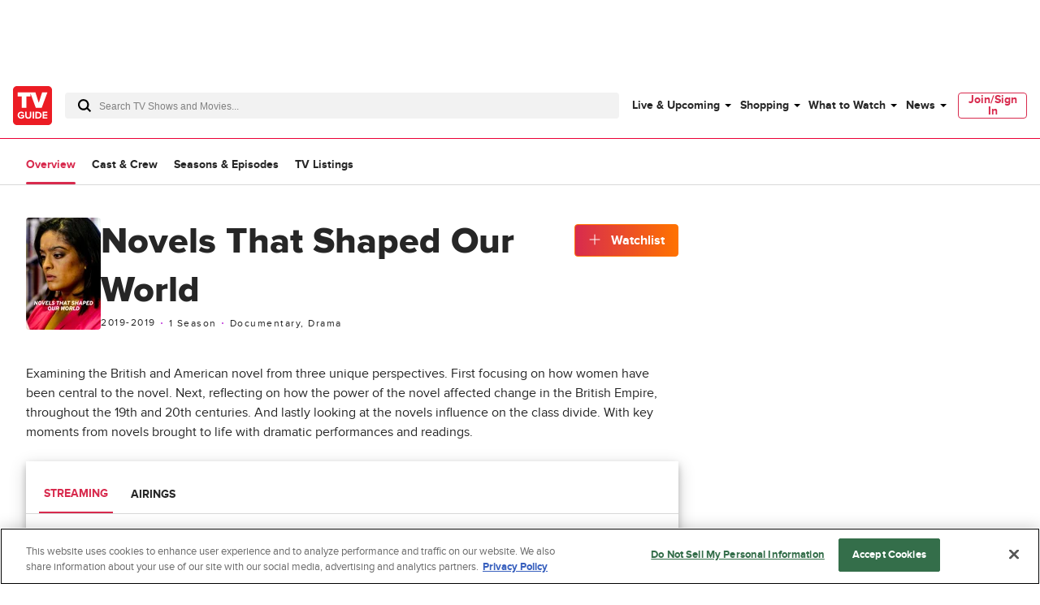

--- FILE ---
content_type: text/plain; charset=utf-8
request_url: https://firestore.googleapis.com/google.firestore.v1.Firestore/Listen/channel?database=projects%2Fplayer1-uds-prod%2Fdatabases%2F(default)&VER=8&RID=44770&CVER=22&X-HTTP-Session-Id=gsessionid&%24httpHeaders=X-Goog-Api-Client%3Agl-js%2F%20fire%2F8.0.2%0D%0AContent-Type%3Atext%2Fplain%0D%0A&zx=ukl478m2vehl&t=1
body_size: -134
content:
51
[[0,["c","p_a5jyYYFS5RYpOVMpQf-Q","",8,12,30000]]]


--- FILE ---
content_type: text/plain; charset=utf-8
request_url: https://firestore.googleapis.com/google.firestore.v1.Firestore/Listen/channel?database=projects%2Fplayer1-uds-prod%2Fdatabases%2F(default)&gsessionid=A21sQPmd--hlG7HAQguRQ3zJueqkWrzLC0WQ0Vjc2eY&VER=8&RID=rpc&SID=p_a5jyYYFS5RYpOVMpQf-Q&CI=1&AID=0&TYPE=xmlhttp&zx=jq3egt44p9eh&t=1
body_size: -30
content:
710
[[1,[{
  "targetChange": {
    "targetChangeType": "ADD",
    "targetIds": [
      2
    ]
  }
}
]],[2,[{
  "documentDelete": {
    "document": "projects/player1-uds-prod/databases/(default)/documents/a_users/3fa65fc7-776a-4d36-9418-c9a2553a3447/site/tvg/edition/us/a_service_providers/service_provider",
    "readTime": "2026-01-22T21:25:29.055435Z",
    "removedTargetIds": [
      2
    ]
  }
}
]],[3,[{
  "targetChange": {
    "targetChangeType": "CURRENT",
    "targetIds": [
      2
    ],
    "resumeToken": "CgkIy7ms8IqgkgM=",
    "readTime": "2026-01-22T21:25:29.055435Z"
  }
}
]],[4,[{
  "targetChange": {
    "resumeToken": "CgkIy7ms8IqgkgM=",
    "readTime": "2026-01-22T21:25:29.055435Z"
  }
}
]]]

--- FILE ---
content_type: application/javascript
request_url: https://www.tvguide.com/a/neutron/e1ed6d4.modern.js
body_size: 3316
content:
!function(){try{var t="undefined"!=typeof window?window:"undefined"!=typeof global?global:"undefined"!=typeof globalThis?globalThis:"undefined"!=typeof self?self:{},e=(new t.Error).stack;e&&(t._sentryDebugIds=t._sentryDebugIds||{},t._sentryDebugIds[e]="64fc985a-efe3-40de-9b94-d0e9937cd3c8",t._sentryDebugIdIdentifier="sentry-dbid-64fc985a-efe3-40de-9b94-d0e9937cd3c8")}catch(t){}}();var _global="undefined"!=typeof window?window:"undefined"!=typeof global?global:"undefined"!=typeof globalThis?globalThis:"undefined"!=typeof self?self:{};_global.SENTRY_RELEASE={id:"tvguide.prod2.cec6c3"},(window.webpackJsonp=window.webpackJsonp||[]).push([[30],{1190:function(t,e,r){"use strict";r.d(e,"a",(function(){return l}));var n=r(10),o=r(286);function c(t,e){var r=Object.keys(t);if(Object.getOwnPropertySymbols){var n=Object.getOwnPropertySymbols(t);e&&(n=n.filter((function(e){return Object.getOwnPropertyDescriptor(t,e).enumerable}))),r.push.apply(r,n)}return r}function d(t){for(var e=1;e<arguments.length;e++){var r=null!=arguments[e]?arguments[e]:{};e%2?c(Object(r),!0).forEach((function(e){Object(n.a)(t,e,r[e])})):Object.getOwnPropertyDescriptors?Object.defineProperties(t,Object.getOwnPropertyDescriptors(r)):c(Object(r)).forEach((function(e){Object.defineProperty(t,e,Object.getOwnPropertyDescriptor(r,e))}))}return t}class l{constructor(component){this.component=component}resolveRoute(t){return o.a.liveUrl(this.component.localePath(t))}getAggregateRating(t){return(null==t?void 0:t.score)&&(null==t?void 0:t.score)>-1?{"@type":"AggregateRating",bestRating:"100",worstRating:"0",ratingValue:null==t?void 0:t.score,ratingCount:null==t?void 0:t.reviewCount,url:null==t?void 0:t.url}:void 0}getBreadcrumbList(t){return{"@type":"BreadcrumbList",itemListElement:t.map(((t,e)=>({"@type":"ListItem",position:e+1,name:t.name,item:t.location?this.resolveRoute(t.location):void 0})))}}getImage(image){return this.component.$isValidImage(image)?this.component.$image(d(d({},image),{},{size:"seo_image"})):void 0}getPerformanceRole(t,e){return{"@type":"PerformanceRole",actor:this.getPerson(t,e),[t.role?"characterName":"roleName"]:t.role||t.type}}getPerson(t,e){return{"@type":"Person",name:t.name,url:e?this.resolveRoute(e(t)):void 0}}}},1231:function(t,e,r){t.exports={}},1257:function(t,e,r){"use strict";r(1231)},1268:function(t,e,r){"use strict";r(195);var n=r(9),o=r(457),c=r(464),d=r(213),l=r(67),m=n.default.component("TvObjectCastAndCredits",{components:{CmsImage:o.a},mixins:[c.a],props:{credit:{default:()=>({}),type:Object}},computed:{isCastPage(){return"tvobject_cast"===d.a.getBaseRouteName(this.$route.name)},entertainmentProductUrl(){return this.credit.entertainmentProduct.url||this.localePath({name:"tvobject_overview",params:{type:Object(l.d)(this.credit.entertainmentProduct.type),id:this.credit.entertainmentProduct.id,slug:this.credit.entertainmentProduct.slug}})},altText(){return this.credit.role?this.$t("actor_role",{actor:this.credit.name,role:this.credit.role}):this.credit.name},shouldLazyLoad(){var t;if(0===this.index)return!1;var e=parseInt(null===(t=this.$route.params)||void 0===t?void 0:t.pageNumber);return!(!isNaN(e)&&e-1===this.index)}}}),v=(r(1257),r(6)),component=Object(v.a)(m,(function(){var t=this,e=t._self._c;t._self._setupProxy;return e("div",{staticClass:"c-tvObjectCastAndCredits"},[4!==t.credit.entertainmentProduct.typeId?e("nuxt-link",{attrs:{to:t.entertainmentProductUrl}},[t.credit.image?e("div",{staticClass:"c-tvObjectCastAndCredits_imageContainer"},[t.lazyLoaded?e("CmsImage",{staticClass:"c-tvObjectCastAndCredits_image",attrs:{image:t.credit.image,"lazy-load":t.shouldLazyLoad,preload:0===t.index,"alt-text":t.altText,height:t.credit.imageHeight,width:t.credit.imageWidth,size:"card_grid_portrait"}}):t._e()],1):t._e(),t._v(" "),e("div",[t.credit.title?e("div",{staticClass:"c-tvObjectCastAndCredits_title g-text-medium-fluid g-text-bold g-outer-spacing-top-medium"},[t._v(t._s(t.credit.title))]):t._e(),t._v(" "),t.credit.name?e("div",{staticClass:"c-tvObjectCastAndCredits_name g-text-medium-fluid g-text-bold g-outer-spacing-top-medium"},[e("span",[t._v(t._s(t.credit.name))])]):t._e(),t._v(" "),e("div",{staticClass:"c-tvObjectCastAndCredits_info g-text-small-fluid"},[t.isCastPage&&"null"!=t.credit.role?e("span",{staticClass:"g-color-gray70"},[t._v(t._s(t.credit.role))]):t._e(),t._v(" "),t.isCastPage&&t.credit.episodeCount?e("span",{staticClass:"c-tvObjectCastAndCredits_episode"},[t._v(t._s(t.$tc("episode",t.credit.episodeCount)))]):t._e(),t._v(" "),t.credit.startYear?e("span",{staticClass:"c-tvObjectCastAndCredits_year g-color-gray70"},[t._v(t._s(t.credit.endYear))]):t._e()])])]):t._e()],1)}),[],!1,null,null,null);e.a=component.exports},1365:function(t,e,r){t.exports={}},1514:function(t,e,r){"use strict";r(1365)},1594:function(t,e,r){"use strict";r.r(e);var n=r(3),o=r(10),c=(r(4),r(24),r(347),r(348),r(349),r(350),r(351),r(352),r(353),r(354),r(355),r(356),r(357),r(358),r(359),r(360),r(361),r(362),r(5),r(0)),d=r(2),l=r(114),m=r(1169),v=r(1171),f=r(19),y=r(85),O=r(1172),j=r(1268),h=r(1209),_=r(1193),C=r(1167),w=(r(72),r(1)),P=r(1182),T=r(1190),x=r(67);function S(t){return{name:"tvobject_overview",params:{type:x.a,slug:t.entertainmentProduct.slug,id:""+t.id}}}var A,D=class extends P.a{getJsonLdMarkup(t){var e,r=new T.a(t),n=this.entertainmentProduct,o=this.getComponentByName("tv-object-cast-and-crew");if(n&&o){var c=o.items;return{"@context":"https://schema.org","@type":"TVSeries",mainEntityOfPage:{"@type":"WebPage","@id":t.getCanonicalUrl(),breadcrumb:this.getJsonLdBreadcrumbs(r,"tv listings")},name:n.title,description:n.description,dateCreated:n.premiereYear,startDate:n.premiereYear,image:r.getImage(n.image||(null===(e=n.images)||void 0===e?void 0:e[0])),contentRating:n.rating,url:t.getCanonicalUrl(),numberOfSeasons:"numberOfSeasons"in n?n.numberOfSeasons:void 0,actor:c.filter((t=>"Actor"===t.type)).map((t=>r.getPerformanceRole(t,S))),director:c.filter((t=>"Director"===t.type)).map((t=>r.getPerson(t,S))),producer:c.filter((t=>"Producer"===t.type)).map((t=>r.getPerson(t,S)))}}}},R=D=Object(c.c)([Object(w.JsonObject)("PageTvObjectCast")],D);function k(t,e){var r=Object.keys(t);if(Object.getOwnPropertySymbols){var n=Object.getOwnPropertySymbols(t);e&&(n=n.filter((function(e){return Object.getOwnPropertyDescriptor(t,e).enumerable}))),r.push.apply(r,n)}return r}function L(t){for(var e=1;e<arguments.length;e++){var r=null!=arguments[e]?arguments[e]:{};e%2?k(Object(r),!0).forEach((function(e){Object(o.a)(t,e,r[e])})):Object.getOwnPropertyDescriptors?Object.defineProperties(t,Object.getOwnPropertyDescriptors(r)):k(Object(r)).forEach((function(e){Object.defineProperty(t,e,Object.getOwnPropertyDescriptor(r,e))}))}return t}var E=class extends m.a{get type(){return this.content.meta.typeName}get uniqueType(){return[...new Set(this.castAndCrew.map((t=>{var{type:e}=t;return e})))]}get tabs(){return{hasArticles:this.tvObject.hasArticles,hasEpisodes:"show"===this.tvObject.type&&this.tvObject.numberOfSeasons>0,hasClips:this.tvObject.hasClips,hasListings:!0,hasCast:!0}}creditsByType(t){return this.castAndCrew.filter((e=>e.type===t))}creditCount(t){var e=0,r=this.castAndCrew;return r&&r.forEach((function(element,n){t===r[n].type&&e++})),e}beforeMount(){this.$store.dispatch("uds/ServiceProvider/bind")}getSeoTags(){var t="",e="";switch(this.tvObject.type){case"movie":case"show":t="".concat(this.tvObject.title," - ").concat(this.$t("full_cast_and_crew")),e="Learn more about the full cast of ".concat(this.tvObject.title," with news, photos, videos and more at TV Guide")}return L(L({},super.getSeoTags()),{},{jsonLd:JSON.stringify(this.content.getJsonLdMarkup(this)),title:t,description:e})}asyncData(t,content){return Object(n.a)((function*(){var e,r=content.getComponentByName("tv-object");if(r instanceof f.b&&r.throwErrorForResponse(t.app.i18n.locale),content.getComponentByName("tv-object-cast-and-crew")instanceof f.b)throw new y.c("tv-object-cast-and-crew component failed for tv-object id = '".concat(t.params.id,"'"));if(content.getComponentByName("tv-object-news")instanceof f.b)throw new y.c("tv-object-news component failed for tv-object id = '".concat(t.params.id,"'"));if(f.d.isObjectComponent(r)&&(null===(e=r.item)||void 0===e?void 0:e.slug)&&r.item.slug!==t.params.slug)return t.redirect(301,t.app.localePath({name:"tvobject_cast",params:L(L({},t.params),{},{slug:r.item.slug})}),t.query);content.routeType=t.params.type,content.pageSubtype="cast",content.provider=t.provider,yield t.store.dispatch("ads/adDisplay/updateSkyboxState",{skyboxHasOmnibar:!0,skyboxSlotName:"pageSkybox"})}))()}get titleDetail(){switch(this.tvObject.type){case"movie":case"show":return" - ".concat(this.$t("full_cast_and_crew"))}}};Object(c.c)([Object(d.Getter)("uds/ServiceProvider/provider"),Object(c.f)("design:type",Object)],E.prototype,"provider",void 0),Object(c.c)([Object(v.a)("tv-object"),Object(c.f)("design:type",Object)],E.prototype,"tvObject",void 0),Object(c.c)([Object(v.a)("tv-object-cast-and-crew"),Object(c.f)("design:type",Array)],E.prototype,"castAndCrew",void 0),Object(c.c)([Object(v.d)((t=>({pageType:"".concat(Object(x.h)(t.params.type),"-cast"),id:t.params.id,model:R}))),Object(c.f)("design:type",Function),Object(c.f)("design:paramtypes",[Object,"function"==typeof(A=void 0!==R&&R)?A:Object]),Object(c.f)("design:returntype",Promise)],E.prototype,"asyncData",null);var N=E=Object(c.c)([Object(d.Component)({components:{AdMonetization:l.a,TrackScroll:O.a,TvObjectCastAndCredits:j.a,TvObjectMastheadSimple:h.a,TvObjectSectionTabs:_.a}}),Object(v.c)(R),Object(C.a)()],E),I=(r(1514),r(6)),component=Object(I.a)(N,(function(){var t=this,e=t._self._c;t._self._setupProxy;return e("div",[e("TvObjectSectionTabs",t._b({attrs:{type:t.tvObject.type}},"TvObjectSectionTabs",t.tabs,!1)),t._v(" "),e("TrackScroll",{staticClass:"c-pageTvObjectCast g-grid-container",attrs:{percentages:[25,50,100]}},[e("div",{staticClass:"u-grid-columns"},[e("div",{staticClass:"sm:u-col-2 md:u-col-6 lg:u-col-8"},[e("TvObjectMastheadSimple",{staticClass:"g-outer-spacing-bottom-xxlarge",attrs:{"entertainment-product":t.tvObject,type:t.type,"title-detail":t.titleDetail}}),t._v(" "),e("div",t._l(t.uniqueType,(function(r,n){return e("div",{key:n,staticClass:"c-pageTvObjectCast_type u-grid-columns g-outer-spacing-bottom-medium"},[e("div",{staticClass:"u-grid-full-row u-flexbox u-flexbox-alignCenter g-outer-spacing-top-large"},[e("h3",{staticClass:"c-pageTvObjectCredits_header u-text-capitalize"},[t._v("\n                "+t._s(r)+"\n              ")]),t._v(" "),e("span",{staticClass:"g-color-gray60 g-text-small g-outer-spacing-left-medium"},[t._v(t._s(t.$tc("credit_count",t.creditCount(r))))])]),t._v(" "),t._l(t.creditsByType(r),(function(t,r){return e("TvObjectCastAndCredits",{key:r,attrs:{credit:t}})})),t._v(" "),2==n?e("AdMonetization",{staticClass:"c-pageTvObjectCast_ad c-pageTvObjectCast_ad-leader g-outer-spacing-top-xlarge g-inner-spacing-top-xlarge g-outer-spacing-bottom-xlarge g-inner-spacing-bottom-xlarge g-border-thin-light-top g-border-thin-light-bottom",attrs:{"slot-name":"pageTvObjectProductMiddle",constraint:"all"}}):t._e()],2)})),0)],1),t._v(" "),e("AdMonetization",{ref:"pageTvObjectProductTopRightRail",staticClass:"c-pageTvObjectCast_ad c-pageTvObjectCast_ad-rail g-outer-spacing-top-medium",attrs:{"slot-name":"pageTvObjectProductTopRightRail",constraint:"desktop"}})],1),t._v(" "),e("div",{staticClass:"g-grid-container"},[e("AdMonetization",{staticClass:"g-outer-spacing-top-xlarge",attrs:{"slot-name":"pageTvObjectProductBottom"}})],1)])],1)}),[],!1,null,null,null);e.default=component.exports}}]);